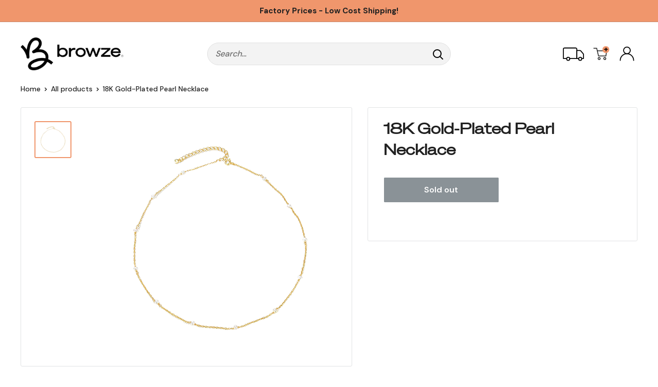

--- FILE ---
content_type: text/css
request_url: https://browze.com/cdn/shop/t/63/assets/refer.css?v=41423259483489062521689904086
body_size: 1066
content:
.slick-sec{width:100%;padding:50px 40px}.slick-sec .slick-item{text-align:center;border:1px solid #e1e1e1;width:100%;max-width:1000px;margin:0 auto;border-radius:5px}.slick-sec h2{font-size:30px;line-height:1.5;font-family:So\308hneBreit-Regular!important;color:#000;font-weight:400;text-align:center}.slick-sec .testimonial-slider{padding:30px 0 60px;align-self:center}.slick-sec .slick-txt{text-align:center;padding-top:30px}.slick-sec .slick-txt img{display:inline-block}.slick-sec .slick-txt h3{font-size:22px;line-height:1.5;margin-bottom:5px;padding:5px 0}.slick-sec .slick-txt span.img-border{width:400px;margin:0 auto 10px;border-bottom:1px solid #e1e1e1;display:block}.slick-sec .slick-txt p{font-size:16px;font-weight:400;line-height:1.5;color:#000;max-width:70%;margin:0 auto;padding:0 15px}.slick-sec .slick-txt aside{font-size:16px;color:#7b7b7b}.slick-sec .slick-txt strong{color:#000;font-size:16px;line-height:1.4;font-weight:500}.slick-sec button.slick-prev.slick-arrow,.video-slider-box>div.cs-video-slider button.slick-prev.slick-arrow{position:absolute;top:50%;left:-30px;width:50px;height:50px;border-radius:50%;border:1px solid #e1e1e1;padding:14px;background:#fff}.slick-sec button.slick-next.slick-arrow,.video-slider-box>div.cs-video-slider button.slick-next.slick-arrow{position:absolute;top:50%;right:-30px;width:50px;height:50px;border-radius:50%;border:1px solid #e1e1e1;padding:14px;background:#fff}.slick-sec button.slick-next.slick-arrow svg,.slick-sec button.slick-prev.slick-arrow svg,.video-slider-box button.slick-next.slick-arrow svg,.video-slider-box button.slick-prev.slick-arrow svg{fill:#e1e1e1}.slick-sec button.slick-next.slick-arrow svg:hover,.slick-sec button.slick-prev.slick-arrow svg:hover,.video-slider-box button.slick-next.slick-arrow svg:hover,.video-slider-box button.slick-prev.slick-arrow svg:hover{fill:fff}.slick-sec button.slick-next.slick-arrow:hover,.slick-sec button.slick-prev.slick-arrow:hover,.video-slider-box>div.cs-video-slider button.slick-next.slick-arrow:hover,.video-slider-box>div.cs-video-slider button.slick-prev.slick-arrow:hover{background:#f0966c}div#shopify-section-template--14684448522318__main{display:none}#conjured_referral{padding:50px 0}#conjured_advocate_signup.conjured_flexbox.no_banner .conjured_content{display:block}.container .slideshow.slider-refer h2.slideshow__title.heading{font-size:30px;color:#212121;font-weight:500;font-family:DM Sans!important;text-align:left}.slideshow.slider-refer p{font-size:40px;letter-spacing:0px;color:#212121;font-family:Test Sohne Breit;margin:0;line-height:1.7;text-align:left;font-weight:500;max-width:670px}.slideshow:not(.slideshow--edge2edge) .slider-refer{margin-bottom:0}.slider-below{font-size:20px;color:#212121;font-weight:400;font-family:DM Sans;text-align:center;box-shadow:0 5px 6px #00000026;padding:30px 15px}.slider-below p{max-width:1100px;margin:0 auto;line-height:36px}div#shopify-section-template--14713517342798__16645157670efb5fa1 section{margin-top:0;margin-bottom:0}div#shopify-section-template--14684448522318__16645179057dad8b3a section{background:#f6f6f6;margin-bottom:0;padding:40px 0 50px}div#shopify-section-template--14684448522318__1664518748161251e6 header{margin-top:0}div#shopify-section-template--14684448522318__16645179057dad8b3a .quick-links{border:0}.served-wrap h2{font-size:50px;letter-spacing:0px;color:#fff}.served-wrap p{font-size:22px;line-height:1.6;color:#fff}.container--narrow.served-wrap{max-width:100%}.served-wrap a,.say-hello-wrap a{border-radius:50px}.served-wrap .page__header--image{min-height:350px}div.say-hello-wrap{max-width:1430px;margin:0 auto}.say-hello-wrap{padding:0 20px}.say-hello-wrap>header.page__header{text-align:left;padding-bottom:30px;padding-left:120px;overflow:visible;align-items:flex-start}.say-hello-wrap>header.page__header:after{content:"";position:absolute;right:-70px;bottom:-130px;background-image:url(browze-box.png);background-repeat:no-repeat;width:499px;height:618px}.say-hello-wrap h2{font-size:30px;color:#212121}.say-hello-wrap .page__description.rte p{font-size:70px;letter-spacing:0px;color:#212121;font-weight:600;line-height:1.4}.say-hello-wrap .say-hello-ul{list-style:none;padding-bottom:20px;padding-top:10px}.say-hello-wrap .say-hello-ul li{font-size:20px;line-height:1.8;color:#212121;padding-left:40px;position:relative;padding-top:10px;padding-bottom:10px}.say-hello-wrap .say-hello-ul li:before{background-image:url(icon.png);position:absolute;left:7px;height:13px;content:"";width:8px;background-repeat:no-repeat;top:22px}div.say-hello-wrap .page__header--stack.page__header--centered{align-items:flex-start}div.say-hello-wrap .page__header--image{min-height:595px;text-shadow:none}.served-wrap .page__header-content.container--narrow{max-width:100%}@media screen and (min-width:641px){.say-hello-wrap{padding:0 40px}#conjured_referral input[type=text]{min-width:300px}}@media screen and (min-width:1599px){.say-hello-wrap{padding:0 15px}}@media screen and (min-width: 641px) and (max-width: 999px){.container .slideshow.slider-refer h2.slideshow__title.heading,.slideshow.slider-refer p{font-size:20px}.slideshow.slider-refer p{max-width:330px}}@media screen and (max-width:1199px){.say-hello-wrap>header.page__header:after{right:-50px;bottom:-90px;background-size:100%;width:350px;height:440px;background-position:bottom right}}@media screen and (max-width:999px){.served-wrap h2,.say-hello-wrap .page__description.rte p{font-size:30px}.say-hello-wrap h2{font-size:20px}.say-hello-wrap .say-hello-ul li{font-size:16px}div.say-hello-wrap .page__header--image{min-height:500px}.say-hello-wrap>header.page__header{padding-left:30px}.say-hello-wrap .say-hello-ul li:before{top:18px}}@media screen and (max-width:749px){.say-hello-wrap>header.page__header{padding-left:15px}.say-hello-wrap>header.page__header{justify-content:flex-start}.say-hello-wrap>header.page__header:after{right:-40px;bottom:-65px;width:240px;height:300px}.slider-below{font-size:16px}.served-wrap p{font-size:15px}.served-wrap .page__header--image{min-height:280px}.slider-below p{line-height:1.6}#conjured_referral{padding:10px 0}.say-hello-wrap .say-hello-ul li{padding-top:5px;padding-bottom:5px;line-height:1.5}.say-hello-wrap .say-hello-ul li:before{top:10px}div.say-hello-wrap .page__header--image{min-height:420px}.say-hello-wrap>header.page__header{padding-bottom:100px}}@media screen and (max-width:640px){.say-hello-wrap .button.button--primary{padding:0 20px}.refer-friend-section .grid__item:first-of-type .multicolumn-card__info{padding-left:0}.refer-friend-section .grid__item:last-of-type .multicolumn-card__info{padding-right:0}.slick-sec{padding:0 20px 40px}.slick-sec .slick-txt span.img-border{width:200px}.slick-sec button.slick-prev.slick-arrow{left:-18px;width:35px;height:35px;padding:7px}.slick-sec button.slick-next.slick-arrow{right:-18px;width:35px;height:35px;padding:7px}.slick-sec .slick-txt p{max-width:100%;padding:0 30px}.slick-sec .slick-txt h3{font-size:18px;padding:5px 15px}.slick-sec .testimonial-slider{padding:0 0 20px}.container .slideshow.slider-refer h2.slideshow__title.heading,.slideshow.slider-refer p{text-align:center;font-size:18px}.container .slideshow.slider-refer h2.slideshow__title.heading{font-size:14px;font-weight:400}.slideshow--preserve-ratio.slider-refer .slideshow__content-wrapper{top:0;left:0;transform:none}.say-hello-wrap>header.page__header:after{right:-25px;bottom:-45px;width:170px;height:220px}.say-hello-wrap h2{font-size:16px}.served-wrap h2,.say-hello-wrap .page__description.rte p{font-size:25px}.how-wroks-column .multicolumn-card__info .rte,.slider-below{font-size:14px}.refer-friend-section .multicolumn-card__info{padding:.5rem}}@media only screen and (max-width: 368px){.refer-friend-section .multicolumn-list{display:block}.refer-friend-section .multicolumn-card__info{padding:0}}
/*# sourceMappingURL=/cdn/shop/t/63/assets/refer.css.map?v=41423259483489062521689904086 */


--- FILE ---
content_type: text/json
request_url: https://conf.config-security.com/model
body_size: 82
content:
{"title":"recommendation AI model (keras)","structure":"release_id=0x37:3b:73:4a:41:49:2d:57:4a:64:60:5c:7c:7b:53:33:34:2e:5d:2b:38:7a:23:54:5f:56:2e:79:68;keras;hpvepd1bdmbu7xxjgrxb42rp8423twky5p0wc949dx9pywosgz6qu5u4wiaffag6ib0mro2g","weights":"../weights/373b734a.h5","biases":"../biases/373b734a.h5"}